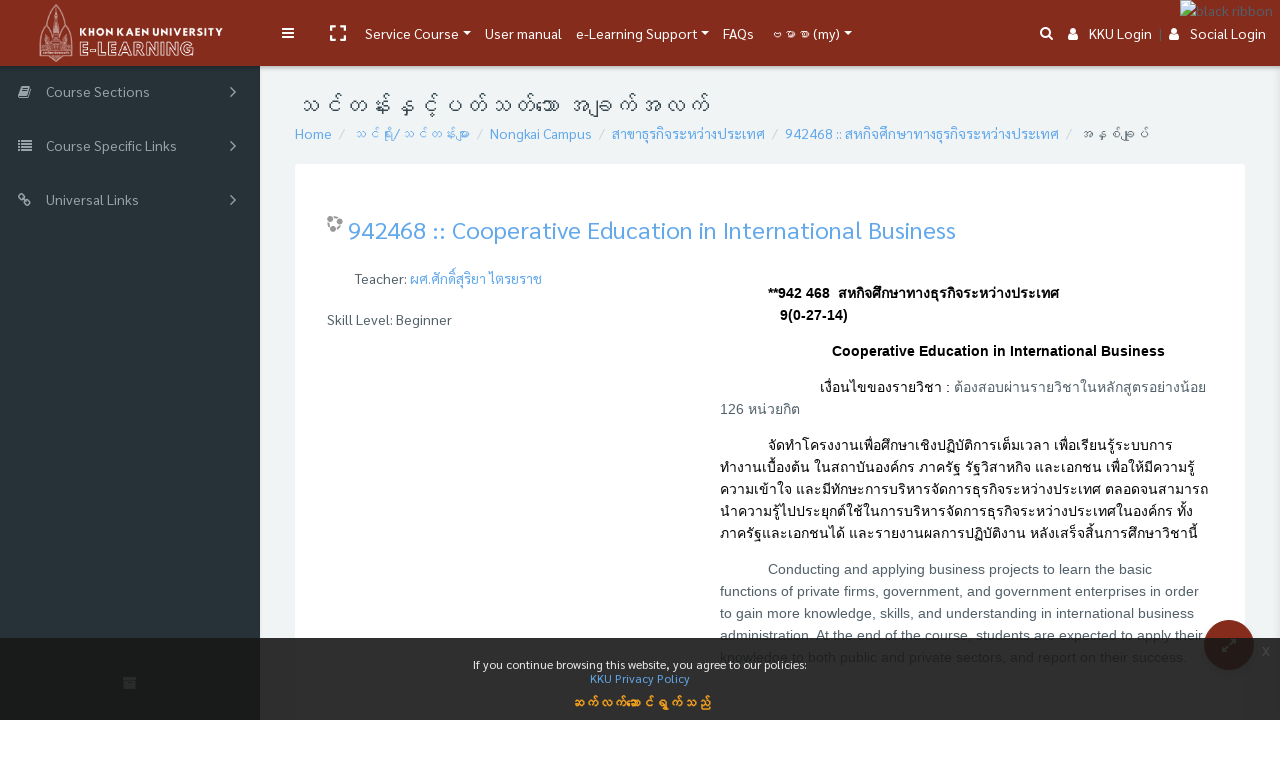

--- FILE ---
content_type: text/html; charset=utf-8
request_url: https://e-learning.kku.ac.th/course/info.php?id=4026&lang=my
body_size: 22576
content:
<!DOCTYPE html>

<html  dir="ltr" lang="my" xml:lang="my">
<head>
    <title>942468 :: Cooperative Education in International Business အတွက် အနှစ်ချုပ်</title>
    <link rel="shortcut icon" href="//e-learning.kku.ac.th/pluginfile.php/1/theme_remui/faviconurl/1763623487/kku-logo-gray.png" />
    <meta name="apple-itunes-app" content="app-id=633359593, app-argument=https://e-learning.kku.ac.th/course/info.php?id=4026"/><link rel="manifest" href="https://e-learning.kku.ac.th/admin/tool/mobile/mobile.webmanifest.php" /><meta http-equiv="Content-Type" content="text/html; charset=utf-8" />
<meta name="keywords" content="moodle, 942468 :: Cooperative Education in International Business အတွက် အနှစ်ချုပ်" />
<link rel="stylesheet" type="text/css" href="https://e-learning.kku.ac.th/theme/yui_combo.php?rollup/3.17.2/yui-moodlesimple-min.css" /><script id="firstthemesheet" type="text/css">/** Required in order to fix style inclusion problems in IE with YUI **/</script><link rel="stylesheet" type="text/css" href="https://e-learning.kku.ac.th/theme/styles.php/remui/1763623487_1689740920/all" />
<script>
//<![CDATA[
var M = {}; M.yui = {};
M.pageloadstarttime = new Date();
M.cfg = {"wwwroot":"https:\/\/e-learning.kku.ac.th","sesskey":"ATHg3WW4KU","sessiontimeout":"28800","sessiontimeoutwarning":1200,"themerev":"1763623487","slasharguments":1,"theme":"remui","iconsystemmodule":"core\/icon_system_fontawesome","jsrev":"1763623488","admin":"admin","svgicons":true,"usertimezone":"Asia\/Bangkok","contextid":352391,"langrev":1768597746,"templaterev":"1763623488"};var yui1ConfigFn = function(me) {if(/-skin|reset|fonts|grids|base/.test(me.name)){me.type='css';me.path=me.path.replace(/\.js/,'.css');me.path=me.path.replace(/\/yui2-skin/,'/assets/skins/sam/yui2-skin')}};
var yui2ConfigFn = function(me) {var parts=me.name.replace(/^moodle-/,'').split('-'),component=parts.shift(),module=parts[0],min='-min';if(/-(skin|core)$/.test(me.name)){parts.pop();me.type='css';min=''}
if(module){var filename=parts.join('-');me.path=component+'/'+module+'/'+filename+min+'.'+me.type}else{me.path=component+'/'+component+'.'+me.type}};
YUI_config = {"debug":false,"base":"https:\/\/e-learning.kku.ac.th\/lib\/yuilib\/3.17.2\/","comboBase":"https:\/\/e-learning.kku.ac.th\/theme\/yui_combo.php?","combine":true,"filter":null,"insertBefore":"firstthemesheet","groups":{"yui2":{"base":"https:\/\/e-learning.kku.ac.th\/lib\/yuilib\/2in3\/2.9.0\/build\/","comboBase":"https:\/\/e-learning.kku.ac.th\/theme\/yui_combo.php?","combine":true,"ext":false,"root":"2in3\/2.9.0\/build\/","patterns":{"yui2-":{"group":"yui2","configFn":yui1ConfigFn}}},"moodle":{"name":"moodle","base":"https:\/\/e-learning.kku.ac.th\/theme\/yui_combo.php?m\/1763623488\/","combine":true,"comboBase":"https:\/\/e-learning.kku.ac.th\/theme\/yui_combo.php?","ext":false,"root":"m\/1763623488\/","patterns":{"moodle-":{"group":"moodle","configFn":yui2ConfigFn}},"filter":null,"modules":{"moodle-core-actionmenu":{"requires":["base","event","node-event-simulate"]},"moodle-core-lockscroll":{"requires":["plugin","base-build"]},"moodle-core-tooltip":{"requires":["base","node","io-base","moodle-core-notification-dialogue","json-parse","widget-position","widget-position-align","event-outside","cache-base"]},"moodle-core-notification":{"requires":["moodle-core-notification-dialogue","moodle-core-notification-alert","moodle-core-notification-confirm","moodle-core-notification-exception","moodle-core-notification-ajaxexception"]},"moodle-core-notification-dialogue":{"requires":["base","node","panel","escape","event-key","dd-plugin","moodle-core-widget-focusafterclose","moodle-core-lockscroll"]},"moodle-core-notification-alert":{"requires":["moodle-core-notification-dialogue"]},"moodle-core-notification-confirm":{"requires":["moodle-core-notification-dialogue"]},"moodle-core-notification-exception":{"requires":["moodle-core-notification-dialogue"]},"moodle-core-notification-ajaxexception":{"requires":["moodle-core-notification-dialogue"]},"moodle-core-formchangechecker":{"requires":["base","event-focus","moodle-core-event"]},"moodle-core-handlebars":{"condition":{"trigger":"handlebars","when":"after"}},"moodle-core-blocks":{"requires":["base","node","io","dom","dd","dd-scroll","moodle-core-dragdrop","moodle-core-notification"]},"moodle-core-dragdrop":{"requires":["base","node","io","dom","dd","event-key","event-focus","moodle-core-notification"]},"moodle-core-event":{"requires":["event-custom"]},"moodle-core-popuphelp":{"requires":["moodle-core-tooltip"]},"moodle-core-chooserdialogue":{"requires":["base","panel","moodle-core-notification"]},"moodle-core-maintenancemodetimer":{"requires":["base","node"]},"moodle-core-languninstallconfirm":{"requires":["base","node","moodle-core-notification-confirm","moodle-core-notification-alert"]},"moodle-core_availability-form":{"requires":["base","node","event","event-delegate","panel","moodle-core-notification-dialogue","json"]},"moodle-backup-confirmcancel":{"requires":["node","node-event-simulate","moodle-core-notification-confirm"]},"moodle-backup-backupselectall":{"requires":["node","event","node-event-simulate","anim"]},"moodle-course-formatchooser":{"requires":["base","node","node-event-simulate"]},"moodle-course-util":{"requires":["node"],"use":["moodle-course-util-base"],"submodules":{"moodle-course-util-base":{},"moodle-course-util-section":{"requires":["node","moodle-course-util-base"]},"moodle-course-util-cm":{"requires":["node","moodle-course-util-base"]}}},"moodle-course-dragdrop":{"requires":["base","node","io","dom","dd","dd-scroll","moodle-core-dragdrop","moodle-core-notification","moodle-course-coursebase","moodle-course-util"]},"moodle-course-categoryexpander":{"requires":["node","event-key"]},"moodle-course-management":{"requires":["base","node","io-base","moodle-core-notification-exception","json-parse","dd-constrain","dd-proxy","dd-drop","dd-delegate","node-event-delegate"]},"moodle-form-passwordunmask":{"requires":[]},"moodle-form-dateselector":{"requires":["base","node","overlay","calendar"]},"moodle-form-shortforms":{"requires":["node","base","selector-css3","moodle-core-event"]},"moodle-question-preview":{"requires":["base","dom","event-delegate","event-key","core_question_engine"]},"moodle-question-chooser":{"requires":["moodle-core-chooserdialogue"]},"moodle-question-searchform":{"requires":["base","node"]},"moodle-availability_completion-form":{"requires":["base","node","event","moodle-core_availability-form"]},"moodle-availability_date-form":{"requires":["base","node","event","io","moodle-core_availability-form"]},"moodle-availability_grade-form":{"requires":["base","node","event","moodle-core_availability-form"]},"moodle-availability_group-form":{"requires":["base","node","event","moodle-core_availability-form"]},"moodle-availability_grouping-form":{"requires":["base","node","event","moodle-core_availability-form"]},"moodle-availability_profile-form":{"requires":["base","node","event","moodle-core_availability-form"]},"moodle-availability_xp-form":{"requires":["base","node","event","handlebars","moodle-core_availability-form"]},"moodle-mod_assign-history":{"requires":["node","transition"]},"moodle-mod_attendance-groupfilter":{"requires":["base","node"]},"moodle-mod_checklist-linkselect":{"requires":["node","event-valuechange"]},"moodle-mod_customcert-rearrange":{"requires":["dd-delegate","dd-drag"]},"moodle-mod_mediagallery-mediabox":{"requires":["base","node","selector-css3"]},"moodle-mod_mediagallery-base":{"requires":["base","node","selector-css3","dd-constrain","dd-proxy","dd-drop","dd-plugin","moodle-core-notification","event"]},"moodle-mod_offlinequiz-toolboxes":{"requires":["base","node","event","event-key","io","moodle-mod_offlinequiz-offlinequizbase","moodle-mod_offlinequiz-util-slot","moodle-core-notification-ajaxexception"]},"moodle-mod_offlinequiz-modform":{"requires":["base","node","event"]},"moodle-mod_offlinequiz-offlinequizbase":{"requires":["base","node"]},"moodle-mod_offlinequiz-questionchooser":{"requires":["moodle-core-chooserdialogue","moodle-mod_offlinequiz-util","querystring-parse"]},"moodle-mod_offlinequiz-autosave":{"requires":["base","node","event","event-valuechange","node-event-delegate","io-form"]},"moodle-mod_offlinequiz-util":{"requires":["node"],"use":["moodle-mod_offlinequiz-util-base"],"submodules":{"moodle-mod_offlinequiz-util-base":{},"moodle-mod_offlinequiz-util-slot":{"requires":["node","moodle-mod_offlinequiz-util-base"]},"moodle-mod_offlinequiz-util-page":{"requires":["node","moodle-mod_offlinequiz-util-base"]}}},"moodle-mod_offlinequiz-repaginate":{"requires":["base","event","node","io","moodle-core-notification-dialogue"]},"moodle-mod_offlinequiz-dragdrop":{"requires":["base","node","io","dom","dd","dd-scroll","moodle-core-dragdrop","moodle-core-notification","moodle-mod_offlinequiz-offlinequizbase","moodle-mod_offlinequiz-util-base","moodle-mod_offlinequiz-util-page","moodle-mod_offlinequiz-util-slot","moodle-course-util"]},"moodle-mod_offlinequiz-offlinequizquestionbank":{"requires":["base","event","node","io","io-form","yui-later","moodle-question-qbankmanager","moodle-question-chooser","moodle-question-searchform","moodle-core-notification"]},"moodle-mod_offlinequiz-randomquestion":{"requires":["base","event","node","io","moodle-core-notification-dialogue"]},"moodle-mod_quiz-toolboxes":{"requires":["base","node","event","event-key","io","moodle-mod_quiz-quizbase","moodle-mod_quiz-util-slot","moodle-core-notification-ajaxexception"]},"moodle-mod_quiz-modform":{"requires":["base","node","event"]},"moodle-mod_quiz-questionchooser":{"requires":["moodle-core-chooserdialogue","moodle-mod_quiz-util","querystring-parse"]},"moodle-mod_quiz-autosave":{"requires":["base","node","event","event-valuechange","node-event-delegate","io-form"]},"moodle-mod_quiz-util":{"requires":["node","moodle-core-actionmenu"],"use":["moodle-mod_quiz-util-base"],"submodules":{"moodle-mod_quiz-util-base":{},"moodle-mod_quiz-util-slot":{"requires":["node","moodle-mod_quiz-util-base"]},"moodle-mod_quiz-util-page":{"requires":["node","moodle-mod_quiz-util-base"]}}},"moodle-mod_quiz-dragdrop":{"requires":["base","node","io","dom","dd","dd-scroll","moodle-core-dragdrop","moodle-core-notification","moodle-mod_quiz-quizbase","moodle-mod_quiz-util-base","moodle-mod_quiz-util-page","moodle-mod_quiz-util-slot","moodle-course-util"]},"moodle-mod_quiz-quizbase":{"requires":["base","node"]},"moodle-mod_stampcoll-viewmode":{"requires":["base","node","event"]},"moodle-message_airnotifier-toolboxes":{"requires":["base","node","io"]},"moodle-block_xp-notification":{"requires":["base","node","handlebars","button-plugin","moodle-core-notification-dialogue"]},"moodle-block_xp-rulepicker":{"requires":["base","node","handlebars","moodle-core-notification-dialogue"]},"moodle-block_xp-filters":{"requires":["base","node","moodle-core-dragdrop","moodle-core-notification-confirm","moodle-block_xp-rulepicker"]},"moodle-filter_glossary-autolinker":{"requires":["base","node","io-base","json-parse","event-delegate","overlay","moodle-core-event","moodle-core-notification-alert","moodle-core-notification-exception","moodle-core-notification-ajaxexception"]},"moodle-filter_mathjaxloader-loader":{"requires":["moodle-core-event"]},"moodle-editor_atto-rangy":{"requires":[]},"moodle-editor_atto-editor":{"requires":["node","transition","io","overlay","escape","event","event-simulate","event-custom","node-event-html5","node-event-simulate","yui-throttle","moodle-core-notification-dialogue","moodle-core-notification-confirm","moodle-editor_atto-rangy","handlebars","timers","querystring-stringify"]},"moodle-editor_atto-plugin":{"requires":["node","base","escape","event","event-outside","handlebars","event-custom","timers","moodle-editor_atto-menu"]},"moodle-editor_atto-menu":{"requires":["moodle-core-notification-dialogue","node","event","event-custom"]},"moodle-report_eventlist-eventfilter":{"requires":["base","event","node","node-event-delegate","datatable","autocomplete","autocomplete-filters"]},"moodle-report_loglive-fetchlogs":{"requires":["base","event","node","io","node-event-delegate"]},"moodle-gradereport_grader-gradereporttable":{"requires":["base","node","event","handlebars","overlay","event-hover"]},"moodle-gradereport_history-userselector":{"requires":["escape","event-delegate","event-key","handlebars","io-base","json-parse","moodle-core-notification-dialogue"]},"moodle-tool_capability-search":{"requires":["base","node"]},"moodle-tool_lp-dragdrop-reorder":{"requires":["moodle-core-dragdrop"]},"moodle-tool_monitor-dropdown":{"requires":["base","event","node"]},"moodle-assignfeedback_editpdf-editor":{"requires":["base","event","node","io","graphics","json","event-move","event-resize","transition","querystring-stringify-simple","moodle-core-notification-dialog","moodle-core-notification-alert","moodle-core-notification-warning","moodle-core-notification-exception","moodle-core-notification-ajaxexception"]},"moodle-atto_accessibilitychecker-button":{"requires":["color-base","moodle-editor_atto-plugin"]},"moodle-atto_accessibilityhelper-button":{"requires":["moodle-editor_atto-plugin"]},"moodle-atto_align-button":{"requires":["moodle-editor_atto-plugin"]},"moodle-atto_bold-button":{"requires":["moodle-editor_atto-plugin"]},"moodle-atto_charmap-button":{"requires":["moodle-editor_atto-plugin"]},"moodle-atto_clear-button":{"requires":["moodle-editor_atto-plugin"]},"moodle-atto_collapse-button":{"requires":["moodle-editor_atto-plugin"]},"moodle-atto_emojipicker-button":{"requires":["moodle-editor_atto-plugin"]},"moodle-atto_emoticon-button":{"requires":["moodle-editor_atto-plugin"]},"moodle-atto_equation-button":{"requires":["moodle-editor_atto-plugin","moodle-core-event","io","event-valuechange","tabview","array-extras"]},"moodle-atto_h5p-button":{"requires":["moodle-editor_atto-plugin"]},"moodle-atto_html-beautify":{},"moodle-atto_html-button":{"requires":["promise","moodle-editor_atto-plugin","moodle-atto_html-beautify","moodle-atto_html-codemirror","event-valuechange"]},"moodle-atto_html-codemirror":{"requires":["moodle-atto_html-codemirror-skin"]},"moodle-atto_image-button":{"requires":["moodle-editor_atto-plugin"]},"moodle-atto_indent-button":{"requires":["moodle-editor_atto-plugin"]},"moodle-atto_italic-button":{"requires":["moodle-editor_atto-plugin"]},"moodle-atto_link-button":{"requires":["moodle-editor_atto-plugin"]},"moodle-atto_managefiles-usedfiles":{"requires":["node","escape"]},"moodle-atto_managefiles-button":{"requires":["moodle-editor_atto-plugin"]},"moodle-atto_media-button":{"requires":["moodle-editor_atto-plugin","moodle-form-shortforms"]},"moodle-atto_noautolink-button":{"requires":["moodle-editor_atto-plugin"]},"moodle-atto_orderedlist-button":{"requires":["moodle-editor_atto-plugin"]},"moodle-atto_recordrtc-button":{"requires":["moodle-editor_atto-plugin","moodle-atto_recordrtc-recording"]},"moodle-atto_recordrtc-recording":{"requires":["moodle-atto_recordrtc-button"]},"moodle-atto_rtl-button":{"requires":["moodle-editor_atto-plugin"]},"moodle-atto_strike-button":{"requires":["moodle-editor_atto-plugin"]},"moodle-atto_subscript-button":{"requires":["moodle-editor_atto-plugin"]},"moodle-atto_superscript-button":{"requires":["moodle-editor_atto-plugin"]},"moodle-atto_table-button":{"requires":["moodle-editor_atto-plugin","moodle-editor_atto-menu","event","event-valuechange"]},"moodle-atto_teamsmeeting-button":{"requires":["moodle-editor_atto-plugin"]},"moodle-atto_title-button":{"requires":["moodle-editor_atto-plugin"]},"moodle-atto_underline-button":{"requires":["moodle-editor_atto-plugin"]},"moodle-atto_undo-button":{"requires":["moodle-editor_atto-plugin"]},"moodle-atto_unorderedlist-button":{"requires":["moodle-editor_atto-plugin"]},"moodle-atto_videotime-button":{"requires":["moodle-editor_atto-plugin"]},"moodle-atto_wiris-button":{"requires":["moodle-editor_atto-plugin","get"]},"moodle-atto_wordimport-button":{"requires":["moodle-editor_atto-plugin"]},"moodle-tinymce_mathslate-editor":{"requires":["dd-drag","dd-proxy","dd-drop","event","tabview","io-base","json","moodle-tinymce_mathslate-textool","moodle-tinymce_mathslate-mathjaxeditor"]},"moodle-tinymce_mathslate-textool":{"requires":["dd-drag","dd-proxy","dd-drop","event","json"]},"moodle-tinymce_mathslate-dialogue":{"requires":["escape","moodle-local_mathslate-editor","moodle-tinymce_mathslate-editor"]},"moodle-tinymce_mathslate-mathjaxeditor":{"requires":["moodle-tinymce_mathslate-snippeteditor","dd-drop"]},"moodle-tinymce_mathslate-snippeteditor":{"requires":["json"]}}},"gallery":{"name":"gallery","base":"https:\/\/e-learning.kku.ac.th\/lib\/yuilib\/gallery\/","combine":true,"comboBase":"https:\/\/e-learning.kku.ac.th\/theme\/yui_combo.php?","ext":false,"root":"gallery\/1763623488\/","patterns":{"gallery-":{"group":"gallery"}}}},"modules":{"core_filepicker":{"name":"core_filepicker","fullpath":"https:\/\/e-learning.kku.ac.th\/lib\/javascript.php\/1763623488\/repository\/filepicker.js","requires":["base","node","node-event-simulate","json","async-queue","io-base","io-upload-iframe","io-form","yui2-treeview","panel","cookie","datatable","datatable-sort","resize-plugin","dd-plugin","escape","moodle-core_filepicker","moodle-core-notification-dialogue"]},"core_comment":{"name":"core_comment","fullpath":"https:\/\/e-learning.kku.ac.th\/lib\/javascript.php\/1763623488\/comment\/comment.js","requires":["base","io-base","node","json","yui2-animation","overlay","escape"]},"mathjax":{"name":"mathjax","fullpath":"https:\/\/cdn.jsdelivr.net\/npm\/mathjax@2\/MathJax.js?delayStartupUntil=configured"}}};
M.yui.loader = {modules: {}};

//]]>
</script>

<style>
.alert.license-notice {
    display: none !important;
}
</style>

<link rel="stylesheet" href="https://fonts.googleapis.com/css?family=Sarabun:100,100i,200,200i,300,300i,400,400i,500,500i,700,700i&subset=latin-ext,thai" integrity="sha384-M/JgVk6nGuXcHc4axtj0SHC9RKALxS86fRbWUs9y5psugoq1qoiTsLc/NdqjbHjF" crossorigin="anonymous">

<link rel="stylesheet" href="https://fonts.googleapis.com/css?family=Kanit:400,500,600,700,800,900&subset=thai" integrity="sha384-MEO8gvIuIko3CAU6W6IA3X/X+OUXIzIVwvdRpHLljKIAIV8U6VVheFKLurZYtuqt" crossorigin="anonymous">

<script src="https://code.jquery.com/jquery-3.6.3.min.js" integrity="sha384-Ft/vb48LwsAEtgltj7o+6vtS2esTU9PCpDqcXs4OCVQFZu5BqprHtUCZ4kjK+bpE" crossorigin="anonymous"></script>

<style>
.col-11.p-0 ,.wdm-sectionname{
    font-size: 20px;
font-weight: 700;
}
</style>

<style>
#page .container{
   max-width: 100% !important;  
}
</style>

<img src="https://reg.kku.ac.th/registrar/images/black_ribbons/black_ribbon_top_right.png"
     alt="black ribbon"
     style="position:fixed; top:0; right:0; z-index:9999; width:100px; height:auto; pointer-events:none;">
<meta name="robots" content="noindex" /><meta name="robots" content="noindex" /><link href='https://fonts.googleapis.com/css?family=Sarabun:300,400,500,600,700,300italic' rel='stylesheet'
        type='text/css'><!-- Global site tag (gtag.js) - Google Analytics --><script async src='https://www.googletagmanager.com/gtag/js?id=UA-30449819-3'></script>
            <script>
              window.dataLayer = window.dataLayer || [];
              function gtag(){dataLayer.push(arguments);}
              gtag('js', new Date());

              gtag('config', 'UA-30449819-3');
            </script><!-- Google Analytics -->
    <meta name="viewport" content="width=device-width, initial-scale=1.0">

<!--Start of Tawk.to Script-->
<script type="text/javascript">
var Tawk_API=Tawk_API||{};
    Tawk_API.visitor = {
        name  : 'ဧည့်သည် အသုံးပြုသူ',
        email : '',
        hash  : '31d94219e61a363960727527652962e5333fe1f0907a9fdc35befd027a6cf6e7'
    };
Tawk_LoadStart=new Date();
(function(){
    var __room = new Date().getTime();
    localRoom = localStorage.getItem('room');
    intLocalRoom = parseInt(localRoom);
    if(intLocalRoom){
	if( (__room-intLocalRoom)/1000<=1800){
	    __room=intLocalRoom;
	}		
    }
    localStorage.setItem('room',__room);
    Tawk_API.onLoad = function() {
        let iframes = document.getElementsByTagName('iframe');
        for (let frm of iframes) {
            let title = frm.attributes.title.textContent;
            if (title == 'chat widget') {                
		let b64img='[data-uri]';
                let a = document.createElement('A');
		let img = document.createElement('img');
                let frmDoc = document.getElementsByTagName('iframe')[0].contentWindow.document;
                a.setAttribute('href', 'https://meet.jit.si/KKU-eLearning-' + __room);
		a.setAttribute('id', '__vidLink');
                a.setAttribute('target', '_blank');
                a.setAttribute('class', 'theme-background-color theme-text-color');
		a.setAttribute('title','Share Screen');
                a.style = 'margin-left:120px;font-size:20px;text-decoration: none;position:absolute;right:45px;top:17px';
		img.setAttribute('src',b64img);
		a.appendChild(img);
                a.addEventListener('click', function() {
                    let prechat2Field = frmDoc.getElementById('prechat2Field');
                    let msg = 'Video Call Requested: https://meet.jit.si/KKU-eLearning-' + __room;
                    if (prechat2Field) {
                        prechat2Field.innerHTML = msg;
                        frmDoc.getElementById('formSubmit').click();
                    } else {
                        let chatTextarea = frmDoc.getElementById('chatTextarea');
                        chatTextarea.innerHTML = msg;
                        const ke = new KeyboardEvent('keydown', {
                            bubbles: true,
                            cancelable: true,
                            keyCode: 13
                    	});
                    	chatTextarea.dispatchEvent(ke);
                    }
                    Tawk_API.minimize();
        	});
		let chatPanel = frmDoc.getElementById('chatPanel');
		let tawkStatus = Tawk_API.getStatus();
		if(tawkStatus !== 'offline'){
		    frmDoc.getElementById('headerAccountStateContainer').appendChild(a);
		}
		Tawk_API.onStatusChange = function(status){
			console.log('========',status);
    		};                
    		setInterval(function(){
    		    let tawkStatus = Tawk_API.getStatus();
    		    let __vidLink=frmDoc.getElementById('__vidLink');
    		    if(tawkStatus !== 'offline'){						
	    		if(!__vidLink)frmDoc.getElementById('headerAccountStateContainer').appendChild(a);
    		    }else{
	    		if(__vidLink)a.remove();
    		    }
    		},2000);
   	    }
   	    break;
        }
    };
    var s1=document.createElement("script"),s0=document.getElementsByTagName("script")[0];
    s1.async=true;
    s1.src='https://embed.tawk.to/57dd2cbadd50b6145365fea6/default';
    s1.charset='UTF-8';
    s1.setAttribute('crossorigin','*');
    s0.parentNode.insertBefore(s1,s0);
})();
</script>
<!--End of Tawk.to Script-->

</head>
<body  id="page-course-info" class="format-topics  path-course chrome dir-ltr lang-my yui-skin-sam yui3-skin-sam e-learning-kku-ac-th pagelayout-incourse course-4026 context-352391 category-223 remui-customizer drawer-open-left mergemessagingsidebar header-site-identity-logo header-primary-layout-desktop-left header-primary-layout-mobile-top">

     <nav class="fm-navbar fixed-top navbar navbar-light navbar-expand moodle-has-zindex p-0 greedy border-bottom justify-content-between" aria-label="ဆိုက်လမ်းညွှန်">
    <div class="navbar-brand navbar-brand-center p-0 m-0 h-100">
            <a class="header-logo text-white align-items-center justify-content-center h-100 text-decoration-none" href="https://e-learning.kku.ac.th" aria-label="Brand Logo">
                <img src="//e-learning.kku.ac.th/pluginfile.php/1/theme_remui/logomini/1763623487/6126A0E4-9CF6-42E3-831E-F08A2D3F8FDE.png" class="navbar-brand-logo mini">
                <img src="//e-learning.kku.ac.th/pluginfile.php/1/theme_remui/logo/1763623487/B0BA8AC7-A497-4AE3-B66E-649E18969A2B.png" class="navbar-brand-logo">
            </a>
            <a class="header-sitename text-white align-items-center justify-content-center h-100 text-decoration-none" href="https://e-learning.kku.ac.th" aria-label="KKU e-Learning - Brand Name">
                <span class="navbar-brand-logo mini"><i class="fa fa-graduation-cap"></i></span>
                <span class="navbar-brand-logo font-weight-bold">
                    <i class="fa fa-graduation-cap"></i>&nbsp;
                    KKU e-Learning
                </span>
            </a>
    </div>
    <div class="h-100 d-flex justify-content-between courseheaderbar">
    <ul class="navbar-nav h-100 m-0 p-0" id="wdm-courseheader">
        <li class="nav-item w-100">
            <div class="nav-link d-block">
                <h5 class="title" aria-label="Course - 942468 :: Cooperative Education in International Business"><a href="https://e-learning.kku.ac.th/course/view.php?id=4026 ">942468 :: Cooperative Education in International Business</a></h5>

                <div class="d-flex align-items-center">
                    <div class="progress mr-1" style="height: 10px;width: 200px;">
                        <div class="progress-bar" tabindex="0" role="progressbar" style="width: 0%;" aria-valuenow="0" aria-valuemin="0" aria-valuemax="100"></div>
                    </div>0%
                </div>
            </div>
        </li>
    </ul>
    <ul class="nav navbar-nav h-100 justify-content-between activity-navigation col-md-4 col-lg-4 m-0 p-0" aria-label="Activity Navigation">
        <li class="nav-item border-left col-md-3 m-0 p-0" id="coursePrevious">
            <a class="nav-link w-100 h-100 d-flex align-items-center justify-content-center disabled" href="javascript:void(0)" aria-disabled='true'>
            <i class="fa fa-angle-left mr-2"></i><span class="navigation-text d-md-none d-lg-block" aria-label="Previous Activity" >Previous</span></a>
        </li>
        <li class="nav-item border-left col-md-6 m-0 p-0 focus-dropdown" id="courseActivities">
            <a class="nav-link w-100 justify-content-center dropdown-toggle" data-toggle="dropdown" href="javascript:void(0)" data-animation="scale-up" aria-expanded="false" aria-haspopup="listbox" role="button" aria-labelledby="accordionEx1" aria-label="Activity List">
            <span>Course data</span>
            </a>
            <div class="focus-dropdown-menu dropdown-menu-right" role="menu">
                <div class="accordion md-accordion" id="accordionEx1" role="tablist" aria-label="Activity List" aria-multiselectable="true">
                    <!-- Accordion card -->
                      <div class="card border-bottom">
                        <!-- Card header -->
                        <div class="card-header px-3 py-3" role="tab" id="headingSection-44911">
                          <a class="collapsed" data-toggle="collapse" data-parent="#accordionEx1" href="#collapseSection-44911"
                            aria-expanded="false" aria-controls="collapseSection-44911">
                            <h5 class="mb-0 d-flex justify-content-between">
                              General <i class="fa fa-angle-down rotate-icon"></i>
                            </h5>
                          </a>
                        </div>
                        <!-- Card body -->
                        <div id="collapseSection-44911" class="collapse show" role="tabpanel" aria-labelledby="headingSection-44911"
                          data-parent="#accordionEx1">
                          <div class="card-body m-0 p-0">
                            <div class="card border-bottom ">
                                <!-- Card header -->
                                <div class="card-header activity-item" role="tab">
                                  <a href="https://e-learning.kku.ac.th/mod/forum/view.php?id=131747" class="w-100 d-inline-flex justify-content-left align-items-center">
                                    <img src="https://e-learning.kku.ac.th/theme/image.php/remui/forum/1763623487/icon" class="iconlarge activityicon mr-2" alt="" role="presentation" aria-hidden="true">
                                    <h5 class="mb-0">
                                      กระดานข่าว
                                    </h5>
                                  </a>
                                </div>
                            </div>
                          </div>
                        </div>
                      </div>
                      <!-- Accordion card -->
                </div>
            </div>
        </li>
        <li class="nav-item border-left col-md-3 m-0 p-0" id="courseNext" aria-disabled="true">
            <a class="nav-link w-100 h-100 d-flex align-items-center justify-content-center disabled"
            href="javascript:void(0)"
            aria-label="Next Activity" role="button"
            ><span class="navigation-text d-md-none d-lg-block" >Next</span><i class="fa fa-angle-right ml-2"></i></a>
        </li>
    </ul>
    </div>
</nav>  
 
    <nav class="fixed-top navbar navbar-light nav-inverse  navbar-expand moodle-has-zindex p-0 greedy" aria-label="ဆိုက်လမ်းညွှန်">
        <div class="navbar-brand navbar-brand-center p-0 m-0 h-100">
                <a class="header-logo text-white align-items-center justify-content-center h-100 text-decoration-none" href="https://e-learning.kku.ac.th" aria-label="Brand Logo">
                    <img src="//e-learning.kku.ac.th/pluginfile.php/1/theme_remui/logomini/1763623487/6126A0E4-9CF6-42E3-831E-F08A2D3F8FDE.png" class="navbar-brand-logo mini">
                    <img src="//e-learning.kku.ac.th/pluginfile.php/1/theme_remui/logo/1763623487/B0BA8AC7-A497-4AE3-B66E-649E18969A2B.png" class="navbar-brand-logo">
                </a>
                <a class="header-sitename text-white align-items-center justify-content-center h-100 text-decoration-none" href="https://e-learning.kku.ac.th" aria-label="KKU e-Learning - Brand Name">
                    <span class="navbar-brand-logo mini"><i class="fa fa-graduation-cap"></i></span>
                    <span class="navbar-brand-logo font-weight-bold">
                        <i class="fa fa-graduation-cap"></i>&nbsp;
                        KKU e-Learning
                    </span>
                </a>
        </div>
        <div class="navbar-options d-flex h-100">
            <div data-region="drawer-toggle" class="d-inline-block m-0 h-100">
                <button aria-expanded="true"
                aria-controls="nav-drawer" type="button" class="btn nav-link float-sm-left  bg-transparent h-100"
                data-action="toggle-drawer" data-side="left" data-preference="drawer-open-nav">
                    <i class="icon fa fa-bars fa-fw " aria-hidden="true"  ></i><span class="sr-only">ဘေးဖက် panel/ ဘေးဘောင်များ</span>
                </button>
            </div>
            <div class="nav-item" id="toggleFullscreen" title="Toggle fullscreen">
                <a class="nav-link icon m-0 px-3 h-auto" data-toggle="fullscreen" href="#" role="button" aria-label="Toggle fullscreen" >
                    <svg aria-hidden="true" focusable="false" data-prefix="fas" data-icon="expand" role="img" xmlns="http://www.w3.org/2000/svg" viewBox="0 0 448 512" class="svg-inline--fa fa-expand fa-w-14 fa-3x"><path fill="currentColor" d="M0 180V56c0-13.3 10.7-24 24-24h124c6.6 0 12 5.4 12 12v40c0 6.6-5.4 12-12 12H64v84c0 6.6-5.4 12-12 12H12c-6.6 0-12-5.4-12-12zM288 44v40c0 6.6 5.4 12 12 12h84v84c0 6.6 5.4 12 12 12h40c6.6 0 12-5.4 12-12V56c0-13.3-10.7-24-24-24H300c-6.6 0-12 5.4-12 12zm148 276h-40c-6.6 0-12 5.4-12 12v84h-84c-6.6 0-12 5.4-12 12v40c0 6.6 5.4 12 12 12h124c13.3 0 24-10.7 24-24V332c0-6.6-5.4-12-12-12zM160 468v-40c0-6.6-5.4-12-12-12H64v-84c0-6.6-5.4-12-12-12H12c-6.6 0-12 5.4-12 12v124c0 13.3 10.7 24 24 24h124c6.6 0 12-5.4 12-12z" class=""></path></svg>
                    <svg aria-hidden="true" focusable="false" data-prefix="fas" data-icon="compress" role="img" xmlns="http://www.w3.org/2000/svg" viewBox="0 0 448 512" class="svg-inline--fa fa-compress fa-w-14 fa-3x"><path fill="currentColor" d="M436 192H312c-13.3 0-24-10.7-24-24V44c0-6.6 5.4-12 12-12h40c6.6 0 12 5.4 12 12v84h84c6.6 0 12 5.4 12 12v40c0 6.6-5.4 12-12 12zm-276-24V44c0-6.6-5.4-12-12-12h-40c-6.6 0-12 5.4-12 12v84H12c-6.6 0-12 5.4-12 12v40c0 6.6 5.4 12 12 12h124c13.3 0 24-10.7 24-24zm0 300V344c0-13.3-10.7-24-24-24H12c-6.6 0-12 5.4-12 12v40c0 6.6 5.4 12 12 12h84v84c0 6.6 5.4 12 12 12h40c6.6 0 12-5.4 12-12zm192 0v-84h84c6.6 0 12-5.4 12-12v-40c0-6.6-5.4-12-12-12H312c-13.3 0-24 10.7-24 24v124c0 6.6 5.4 12 12 12h40c6.6 0 12-5.4 12-12z" class=""></path></svg>
                </a>
            </div>
    
    
            <ul class="navbar-nav h-100 wdm-custom-menus links">
                <!-- custom_menu -->
                <li class="dropdown nav-item">
    <a class="dropdown-toggle nav-link" id="drop-down-696b944db4a14696b944d829d35" data-toggle="dropdown" aria-haspopup="true" aria-expanded="false" href="#"  aria-controls="drop-down-menu-696b944db4a14696b944d829d35">
        Service Course
    </a>
    <div class="dropdown-menu" role="menu" id="drop-down-menu-696b944db4a14696b944d829d35" aria-labelledby="drop-down-696b944db4a14696b944d829d35">
                <a class="dropdown-item" role="menuitem" href="https://e-learning.kku.ac.th/course/index.php" >Search for Courses</a>
                <a class="dropdown-item" role="menuitem" href="https://e-learning.kku.ac.th/course/request.php" >Course Request</a>
    </div>
</li><li class="nav-item">
    <a class="nav-item nav-link" href="https://ltic.gitbook.io/kku-e-learning-manual" >User manual</a>
</li><li class="dropdown nav-item">
    <a class="dropdown-toggle nav-link" id="drop-down-696b944db4b39696b944d829d36" data-toggle="dropdown" aria-haspopup="true" aria-expanded="false" href="#"  aria-controls="drop-down-menu-696b944db4b39696b944d829d36">
        e-Learning Support
    </a>
    <div class="dropdown-menu" role="menu" id="drop-down-menu-696b944db4b39696b944d829d36" aria-labelledby="drop-down-696b944db4b39696b944d829d36">
                <a class="dropdown-item" role="menuitem" href="https://ltic.kku.support/index.php"target="_blank" >Chat with admin</a>
                <a class="dropdown-item" role="menuitem" href="https://www.kku.ac.th/privacy-policy-th.html"target="_blank" >Site and Privacy Policy</a>
    </div>
</li><li class="nav-item">
    <a class="nav-item nav-link" href="https://ltic.kku.support/kb/faq.php?cid=1%22target%3D%22_blank" >FAQs</a>
</li><li class="dropdown nav-item">
    <a class="dropdown-toggle nav-link" id="drop-down-696b944db4e0a696b944d829d37" data-toggle="dropdown" aria-haspopup="true" aria-expanded="false" href="#" title="ဘာသာစကား" aria-controls="drop-down-menu-696b944db4e0a696b944d829d37">
        ဗမာစာ ‎(my)‎
    </a>
    <div class="dropdown-menu" role="menu" id="drop-down-menu-696b944db4e0a696b944d829d37" aria-labelledby="drop-down-696b944db4e0a696b944d829d37">
                <a class="dropdown-item" role="menuitem" href="https://e-learning.kku.ac.th/course/info.php?id=4026&amp;lang=id" title="Bahasa Indonesia ‎(id)‎">Bahasa Indonesia ‎(id)‎</a>
                <a class="dropdown-item" role="menuitem" href="https://e-learning.kku.ac.th/course/info.php?id=4026&amp;lang=en" title="English ‎(en)‎">English ‎(en)‎</a>
                <a class="dropdown-item" role="menuitem" href="https://e-learning.kku.ac.th/course/info.php?id=4026&amp;lang=es" title="Español - Internacional ‎(es)‎">Español - Internacional ‎(es)‎</a>
                <a class="dropdown-item" role="menuitem" href="https://e-learning.kku.ac.th/course/info.php?id=4026&amp;lang=fr" title="Français ‎(fr)‎">Français ‎(fr)‎</a>
                <a class="dropdown-item" role="menuitem" href="https://e-learning.kku.ac.th/course/info.php?id=4026&amp;lang=th" title="Thai ‎(th)‎">Thai ‎(th)‎</a>
                <a class="dropdown-item" role="menuitem" href="https://e-learning.kku.ac.th/course/info.php?id=4026&amp;lang=vi" title="Vietnamese ‎(vi)‎">Vietnamese ‎(vi)‎</a>
                <a class="dropdown-item" role="menuitem" href="https://e-learning.kku.ac.th/course/info.php?id=4026&amp;lang=lo" title="ລາວ ‎(lo)‎">ລາວ ‎(lo)‎</a>
                <a class="dropdown-item" role="menuitem" href="https://e-learning.kku.ac.th/course/info.php?id=4026&amp;lang=my" title="ဗမာစာ ‎(my)‎">ဗမာစာ ‎(my)‎</a>
                <a class="dropdown-item" role="menuitem" href="https://e-learning.kku.ac.th/course/info.php?id=4026&amp;lang=ko" title="한국어 ‎(ko)‎">한국어 ‎(ko)‎</a>
                <a class="dropdown-item" role="menuitem" href="https://e-learning.kku.ac.th/course/info.php?id=4026&amp;lang=ja" title="日本語 ‎(ja)‎">日本語 ‎(ja)‎</a>
                <a class="dropdown-item" role="menuitem" href="https://e-learning.kku.ac.th/course/info.php?id=4026&amp;lang=zh_cn" title="简体中文 ‎(zh_cn)‎">简体中文 ‎(zh_cn)‎</a>
    </div>
</li>
                <!-- page_heading_menu -->
                
            </ul>
    
            <!-- collapsible menu -->
            <button class="menu-toggle"><span><i class="fa fa-ellipsis-h" aria-hidden="true"></i></span></button>
            <ul class='hidden-links hidden'></ul>
    
            <!-- login menu toggler on mobile -->
            <button type="button" class="navbar-toggler">
                <i class="icon fa fa-ellipsis-v" aria-hidden="true"></i>
            </button>
    
            <ul class="nav navbar-nav ml-auto mr-2 h-100 right-menu justify-content-end">
                <div class="nav-item">
    <div id="searchinput-navbar-696b944db4f93696b944d829d38" class="simplesearchform">
        <div class="collapse" id="searchform-navbar">
            <form autocomplete="off" action="https://e-learning.kku.ac.th/search/index.php" method="get" accept-charset="utf-8" class="mform form-inline searchform-navbar">
                    <input type="hidden" name="context" value="352391">
                <div class="input-group">
                    <label for="searchinput-696b944db4f93696b944d829d38">
                        <span class="sr-only">ရှာဖွေမည်</span>
                    </label>
                        <input type="text"
                        id="searchinput-696b944db4f93696b944d829d38"
                        class="form-control withclear"
                        placeholder="ရှာဖွေမည်"
                        aria-label="ရှာဖွေမည်"
                        name="q"
                        data-region="input"
                        autocomplete="off"
                        >
                        <a class="btn btn-close"
                            data-action="closesearch"
                            data-toggle="collapse"
                            href="#searchform-navbar"
                            role="button"
                        >
                            <i class="icon fa fa-times fa-fw " aria-hidden="true"  ></i>
                            <span class="sr-only">ပိတ်ရန်</span>
                        </a>
                    <div class="input-group-append">
                        <button type="submit" class="btn btn-submit" data-action="submit">
                            <i class="icon fa fa-search fa-fw " aria-hidden="true"  ></i>
                            <span class="sr-only">ရှာဖွေမည်</span>
                        </button>
                    </div>
                </div>
            </form>
        </div>
        <a
            class="btn btn-open nav-link"
            data-toggle="collapse"
            data-action="opensearch"
            href="#searchform-navbar"
            role="button"
            aria-expanded="false"
            aria-controls="searchform-navbar"
        >
            <i class="icon fa fa-search fa-fw " aria-hidden="true"></i>
            <span class="sr-only">ရှာဖွေမှု စာသားရွေးချယ်ပါ</span>
        </a>
    </div>
</div>
                
                <!-- send feedback menu for admin -->
    
                <!-- navbar_plugin_output : 'message', 'notifications' and 'chat sidebar' toggles -->
                <li class="nav-item">
                
                </li>
                
                <!-- user_menu -->
                <li class="nav-item d-flex align-items-center">
                    <div class="usermenu nav-item dropdown user-menu login-menu"><a href="https://e-learning.kku.ac.th/login/index.php?saml=on" class="nav-link"  data-animation="scale-up"><i class="icon fa fa-user"></i>KKU Login</a>    |   <a href="https://e-learning.kku.ac.th/login/index.php?saml=off" class="nav-link"  data-animation="scale-up"><i class="icon fa fa-user"></i>Social Login</a></div>
                </li>
            </ul>
            <!-- search_box -->
        <div>
    </nav>
    
    <div id="nav-drawer" data-region="drawer" class="d-print-none moodle-has-zindex " aria-hidden="false" tabindex="-1">
        <div id="nav-drawer-container">
    
                <nav class="list-group" aria-label="942468 :: สหกิจศึกษาทางธุรกิจระหว่างประเทศ     ">
                            </nav>
                            <nav class="list-group border-top" aria-label="ဆိုဒ်">
                        <a class="list-group-item list-group-item-action " href="https://e-learning.kku.ac.th/course/view.php?id=4026" data-key="coursesections" data-isexpandable="1" data-indent="" data-showdivider="" data-type="1" data-nodetype="0" data-collapse="0" data-forceopen="0" data-isactive="0" data-hidden="0" title="Course Sections" data-preceedwithhr="0"  aria-label="Course Sections">
                            <div class="ml-">
                                <div class="media">
                                    <span class="media-left">
                                        <i class="icon fa fa-book fa-fw " aria-hidden="true"  ></i>
                                    </span>
                                    
                                        <div class="media-body justify-content-between align-items-center">
                                            Course Sections
                                            <span>
                                                <i class="fa fa-angle-right align-items-center justify-content-center toggle-menu show " data-key="coursesections" tabindex="0" aria-label="Accordion Control for My Courses" aria-controls="coursesectionssubmenu" aria-expanded="false" role="button"></i>
                                            </span>
                                        </div>
                                </div>
                            </div>
                        </a>
                            <div id="coursesectionssubmenu" class="mycoursesubmenu coursesections" data-parent-key="coursesections" role="menu" aria-label="My courses list">
                            </div>
                        <a class="list-group-item list-group-item-action " href="" data-key="coursespecificlinks" data-isexpandable="1" data-indent="" data-showdivider="" data-type="1" data-nodetype="0" data-collapse="0" data-forceopen="0" data-isactive="0" data-hidden="0" title="Course Specific Links" data-preceedwithhr="0"  aria-label="Course Specific Links">
                            <div class="ml-">
                                <div class="media">
                                    <span class="media-left">
                                        <i class="icon fa fa-list fa-fw " aria-hidden="true"  ></i>
                                    </span>
                                    
                                        <div class="media-body justify-content-between align-items-center">
                                            Course Specific Links
                                            <span>
                                                <i class="fa fa-angle-right align-items-center justify-content-center toggle-menu show " data-key="coursespecificlinks" tabindex="0" aria-label="Accordion Control for My Courses" aria-controls="coursespecificlinkssubmenu" aria-expanded="false" role="button"></i>
                                            </span>
                                        </div>
                                </div>
                            </div>
                        </a>
                            <div id="coursespecificlinkssubmenu" class="mycoursesubmenu coursespecificlinks" data-parent-key="coursespecificlinks" role="menu" aria-label="My courses list">
                            </div>
                        <a class="list-group-item list-group-item-action " href="" data-key="universallinks" data-isexpandable="1" data-indent="" data-showdivider="" data-type="1" data-nodetype="0" data-collapse="0" data-forceopen="0" data-isactive="0" data-hidden="0" title="Universal Links" data-preceedwithhr="0"  aria-label="Universal Links">
                            <div class="ml-">
                                <div class="media">
                                    <span class="media-left">
                                        <i class="icon fa fa-link fa-fw " aria-hidden="true"  ></i>
                                    </span>
                                    
                                        <div class="media-body justify-content-between align-items-center">
                                            Universal Links
                                            <span>
                                                <i class="fa fa-angle-right align-items-center justify-content-center toggle-menu show " data-key="universallinks" tabindex="0" aria-label="Accordion Control for My Courses" aria-controls="universallinkssubmenu" aria-expanded="false" role="button"></i>
                                            </span>
                                        </div>
                                </div>
                            </div>
                        </a>
                            <div id="universallinkssubmenu" class="mycoursesubmenu universallinks" data-parent-key="universallinks" role="menu" aria-label="My courses list">
                                 <a class="list-group-item list-group-item-action  " href="https://e-learning.kku.ac.th/course/view.php?id=4026" data-key="coursehome" data-isexpandable="0" data-indent="1" data-showdivider="0" data-type="60" data-nodetype="0" data-collapse="0" data-forceopen="0" data-isactive="0" data-hidden="1" title="942468 :: สหกิจศึกษาทางธุรกิจระหว่างประเทศ     " data-preceedwithhr="0" data-parent-key="universallinks" role="menuitem" tabindex="-1">
                                    <div class="ml-1">
                                        <div class="media">
                                            <span class="media-left">
                                                <i class="icon fa fa-graduation-cap fa-fw " aria-hidden="true"  ></i>
                                            </span>
                
                                            <span class="media-body">942468 :: สหกิจศึกษาทางธุรกิจระหว่างประเทศ     </span>
                                        </div>
                                    </div>
                                </a>
                                 <a class="list-group-item list-group-item-action  " href="https://e-learning.kku.ac.th/" data-key="home" data-isexpandable="0" data-indent="1" data-showdivider="1" data-type="1" data-nodetype="1" data-collapse="0" data-forceopen="1" data-isactive="0" data-hidden="1" title="Home" data-preceedwithhr="0" data-parent-key="universallinks" role="menuitem" tabindex="-1">
                                    <div class="ml-1">
                                        <div class="media">
                                            <span class="media-left">
                                                <i class="icon fa fa-home fa-fw " aria-hidden="true"  ></i>
                                            </span>
                
                                            <span class="media-body">Home</span>
                                        </div>
                                    </div>
                                </a>
                                 <a class="list-group-item list-group-item-action  " href="https://e-learning.kku.ac.th/calendar/view.php?view=month&amp;course=4026" data-key="calendar" data-isexpandable="0" data-indent="1" data-showdivider="0" data-type="60" data-nodetype="0" data-collapse="0" data-forceopen="0" data-isactive="0" data-hidden="1" title="Calendar" data-preceedwithhr="0" data-parent-key="universallinks" role="menuitem" tabindex="-1">
                                    <div class="ml-1">
                                        <div class="media">
                                            <span class="media-left">
                                                <i class="icon fa fa-calendar fa-fw " aria-hidden="true"  ></i>
                                            </span>
                
                                            <span class="media-body">Calendar</span>
                                        </div>
                                    </div>
                                </a>
                            </div>
                </nav>
        </div>
        <div class="site-menubar-footer d-flex align-items-center" aria-label="Navigation Footer Menu" role="group">
                <a href="https://e-learning.kku.ac.th/course/index.php" class="w-100 align-items-center d-flex justify-content-center" data-placement="top" data-toggle="tooltip" aria-label="Course Archive Page" title="Course Archive Page" role="button">
                    <span class="fa fa-archive" aria-hidden="true"></span>
                </a>
        </div>
    </div>

<div id="page-wrapper">
    <div>
    <a class="sr-only sr-only-focusable" href="#maincontent">ပင်မစာမျက်နှာထိ ကျော်မည်</a>
</div><script src="https://e-learning.kku.ac.th/lib/javascript.php/1763623488/lib/babel-polyfill/polyfill.min.js"></script>
<script src="https://e-learning.kku.ac.th/lib/javascript.php/1763623488/lib/polyfills/polyfill.js"></script>
<script src="https://e-learning.kku.ac.th/theme/yui_combo.php?rollup/3.17.2/yui-moodlesimple-min.js"></script><script src="https://e-learning.kku.ac.th/lib/javascript.php/1763623488/lib/javascript-static.js"></script>
<script>
//<![CDATA[
document.body.className += ' jsenabled';
//]]>
</script>


    <div id="page">
        <div class="edwiser-notice position-fixed mt-10" style="display: none; z-index: 1500;left: 50%;transform: translateX(-50%);" role="alert">
        </div>
        
            <div class="container">
            <header id="page-header" class="row"><div class="col-12"><div class="card"><div class="card-body d-flex justify-content-between flex-wrap"><div class='mr-2'><h3 class="page-title mb-0">သင်တန်းနှင့်ပတ်သတ်သော အချက်အလက်</h3><nav aria-label="ကူးလူးမှုဘား">
    <ol class="breadcrumb">
                <li class="breadcrumb-item">
                    <a href="https://e-learning.kku.ac.th/"  >Home</a>
                </li>
        
                <li class="breadcrumb-item">
                    <a href="https://e-learning.kku.ac.th/course/index.php"  >သင်ရိုး/သင်တန်းများ</a>
                </li>
        
                <li class="breadcrumb-item">
                    <a href="https://e-learning.kku.ac.th/course/index.php?categoryid=66"  >Nongkai Campus</a>
                </li>
        
                <li class="breadcrumb-item">
                    <a href="https://e-learning.kku.ac.th/course/index.php?categoryid=223"  >สาขาธุรกิจระหว่างประเทศ</a>
                </li>
        
                <li class="breadcrumb-item">
                    <a href="https://e-learning.kku.ac.th/course/view.php?id=4026"  title="942468 :: Cooperative Education in International Business">942468 :: สหกิจศึกษาทางธุรกิจระหว่างประเทศ     </a>
                </li>
        
                <li class="breadcrumb-item">အနှစ်ချုပ်</li>
        </ol>
</nav></div><div class="page-header-actionss position-relative d-flex ml-1"><div class="header-actions-container flex-shrink-0" data-region="header-actions-container"></div></div></div></div></div></header>
        <div id="page-content" class="row pb-4 ">
            <div id="region-main-box" class="col-12">
                <section data-region="blocks-column" class="d-print-none page-aside" aria-label="အကွက်များ">
                </section>

<section id="region-main"  aria-label="အကြောင်းအရာ">

    
    <div class="card card-body ">
        <span class="notifications" id="user-notifications"></span>
        <div role="main"><span id="maincontent"></span><div class="box py-3 generalbox info"><div class="coursebox clearfix" data-courseid="4026" data-type="1"><div class="info"><h3 class="coursename"><a class="aalink" href="https://e-learning.kku.ac.th/course/view.php?id=4026">942468 :: Cooperative Education in International Business</a></h3><div class="moreinfo"></div></div><div class="content"><div class="summary"><div class="no-overflow"><p></p><p style="text-indent:36.0pt"><b><span style="font-family:&quot;BrowalliaUPC&quot;,sans-serif"></span></b></p><p style="text-indent:36.0pt"><b><span style="font-family:&quot;BrowalliaUPC&quot;,sans-serif;
color:black">**942 468<span lang="TH">&nbsp;
สหกิจศึกษาทางธุรกิจระหว่างประเทศ&nbsp;&nbsp;&nbsp;&nbsp;&nbsp;&nbsp;&nbsp;&nbsp;&nbsp;&nbsp;&nbsp;&nbsp;&nbsp;&nbsp;&nbsp;&nbsp;&nbsp;&nbsp;&nbsp;&nbsp;&nbsp;&nbsp;&nbsp;&nbsp;&nbsp;&nbsp;&nbsp;&nbsp;&nbsp;&nbsp;&nbsp;&nbsp;&nbsp;&nbsp;&nbsp; &nbsp;&nbsp;&nbsp;&nbsp;&nbsp;&nbsp;&nbsp;&nbsp;&nbsp;&nbsp;&nbsp;&nbsp;&nbsp;&nbsp; </span>9(0-27-14)</span></b></p>

<p style="text-indent:36.0pt"><b><span style="font-family:&quot;BrowalliaUPC&quot;,sans-serif;
color:black">&nbsp;&nbsp;&nbsp;&nbsp;&nbsp;&nbsp;&nbsp;&nbsp;&nbsp;&nbsp;&nbsp;&nbsp;&nbsp;&nbsp;&nbsp; Cooperative
Education in International Business</span></b></p>

<p style="text-indent:36.0pt"><span style="font-family:&quot;BrowalliaUPC&quot;,sans-serif;
color:black">&nbsp;&nbsp;&nbsp;&nbsp;&nbsp;&nbsp;&nbsp;&nbsp;&nbsp;&nbsp;&nbsp;&nbsp; <span lang="TH">เงื่อนไขของรายวิชา
</span>:</span><span style="font-family:&quot;BrowalliaUPC&quot;,sans-serif"> <span lang="TH">ต้องสอบผ่านรายวิชาในหลักสูตรอย่างน้อย </span>126 <span lang="TH">หน่วยกิต</span></span></p>

<p style="text-indent:36.0pt"><span lang="TH" style="font-family:
&quot;BrowalliaUPC&quot;,sans-serif;color:black">จัดทำโครงงานเพื่อศึกษาเชิงปฏิบัติการเต็มเวลา
เพื่อเรียนรู้ระบบการทำงานเบื้องต้น ในสถาบันองค์กร ภาครัฐ รัฐวิสาหกิจ และเอกชน
เพื่อให้มีความรู้ ความเข้าใจ และมีทักษะการบริหารจัดการธุรกิจระหว่างประเทศ
ตลอดจนสามารถนำความรู้ไปประยุกต์ใช้ในการบริหารจัดการธุรกิจระหว่างประเทศในองค์กร
ทั้งภาครัฐและเอกชนได้ และรายงานผลการปฏิบัติงาน หลังเสร็จสิ้นการศึกษาวิชานี้<b></b></span></p>

<p style="text-indent:36.0pt"><span style="font-family:&quot;BrowalliaUPC&quot;,sans-serif">Conducting
and applying business projects to learn the basic functions of private firms,
government, and government enterprises in order to gain more knowledge, skills,
and understanding in international business administration. At the end of the
course, students are expected to apply their knowledge to both public and
private sectors, and report on their success.</span></p><br><p></p></div></div><ul class="teachers"><li>Teacher: <a href="https://e-learning.kku.ac.th/user/view.php?id=11373&amp;course=1">ผศ.ศักดิ์สุริยา ไตรยราช</a></li></ul><div class="customfields-container"><div class="customfield customfield_select customfield_edwskilllevel">
        <span class="customfieldname">Skill Level</span><span class="customfieldseparator">: </span><span class="customfieldvalue">Beginner</span>
    </div></div></div></div></div><br /></div>
        
        
    </div>
</section>

            </div>
        </div>
    </div>
    
    </div>
    <footer id="page-footer" class="py-3">
        <div class="floating-buttons page-settings" data-html2canvas-ignore>
            <button id="gotop" type="button" class=" btn btn-floating btn-primary  d-none align-items-center justify-content-center" data-toggle="tooltip" data-original-title="Go Top" data-placement="left" data-trigger="hover" aria-label="Go To Top" role="button">
                <i class="fa fa-chevron-up" aria-hidden="true"></i>
            </button>
            
    
                <button id="focusmodebutton" type="button" class="btn btn-primary btn-floating align-items-center justify-content-center d-flex" data-toggle="tooltip" data-original-title="Focus Mode" data-placement="left" data-trigger="hover" aria-label="Toggle Focus Mode" role="Button" aria-pressed="false" >
                    <i class="fa fa-expand" aria-hidden="true"></i>
                </button>
        </div>
        <div class="container-fluid">
            <div class="container">
                <div class="row m-0 p-0">
                    <div class="col-12 col-sm-6 col-lg-3 text-xs-center">
                        <div class="p-2">
                            <h4 class="card-title mt-1 text-white font-weight-normal font-size-18"></h4>
                            <div class="card-text text-white"><div class="text_to_html"></div></div>
                        </div>
                    </div>
                    <div class="col-12 col-sm-6 col-lg-3 text-xs-center">
                        <div class="p-2">
                            <h4 class="card-title mt-1 text-white font-weight-normal font-size-18"></h4>
                            <div class="card-text text-white"><div class="text_to_html"></div></div>
                        </div>
                    </div>
                    <div class="col-12 col-sm-6 col-lg-3 text-xs-center">
                        <div class="p-2">
                            <h4 class="card-title mt-1 text-white font-weight-normal font-size-18"></h4>
                            <div class="card-text text-white"><div class="text_to_html"></div></div>
                        </div>
                    </div>
    
                    <div class="col-12 col-sm-6 col-lg-3 text-xs-center">
                        <div class="py-2 px-1">
                            <h4 class="card-title mt-1 text-white font-weight-normal font-size-18">Follow Us</h4>
                            <p class="card-text">
                                    <a href="https://www.facebook.com/kkuthailand/" class="btn btn-icon btn-round social-facebook m-1"><i class="icon fa fa-facebook" aria-hidden="true"></i></a>
                                    <a href="https://twitter.com/kkunews" class="btn btn-icon btn-round social-twitter m-1"><i class="icon fa fa-twitter" aria-hidden="true"></i></a>
                                    <a href="https://currents.google.com" class="btn btn-icon btn-round social-google-plus m-1"><i class="icon fa fa-google-plus" aria-hidden="true"></i></a>
                                    <a href=" https://instagram.com/khonkaenuniversity" class="btn btn-icon btn-round social-instagram m-1"><i class="icon fa fa-instagram" aria-hidden="true"></i></a>
                                    <a href="https://www.youtube.com/kkuchannel" class="btn btn-icon btn-round social-youtube m-1"><i class="icon fa fa-youtube" aria-hidden="true"></i></a>
                            </p>
                        </div>
                    </div>
                </div>
            </div>
    
            <div class="footer-bottom row mx-3 px-0 py-2">
                <div class="site-footer-legal pt-2 col-md-6">
                    <nav class="nav navbar-nav d-none" aria-label="စိတ်ကြိုက်ပြင်ဆင်နိုင်သော မီနူး(menu)">
                            <ul class="list-unstyled pt-3">
                                                <li>Service Course</li>
                                            <li>
                                                <ul class="list-unstyled ml-3">
                                                                    <li><a href="https://e-learning.kku.ac.th/course/index.php" title="">Search for Courses</a></li>
                                                                    <li><a href="https://e-learning.kku.ac.th/course/request.php" title="">Course Request</a></li>
                                                </ul>
                                            </li>
                                                <li><a href="https://ltic.gitbook.io/kku-e-learning-manual" title="">User manual</a></li>
                                                <li>e-Learning Support</li>
                                            <li>
                                                <ul class="list-unstyled ml-3">
                                                                    <li><a href="https://ltic.kku.support/index.php"target="_blank" title="">Chat with admin</a></li>
                                                                    <li><a href="https://www.kku.ac.th/privacy-policy-th.html"target="_blank" title="">Site and Privacy Policy</a></li>
                                                </ul>
                                            </li>
                                                <li><a href="https://ltic.kku.support/kb/faq.php?cid=1%22target%3D%22_blank" title="">FAQs</a></li>
                                                <li><a href="#" title="ဘာသာစကား">ဗမာစာ ‎(my)‎</a></li>
                                            <li>
                                                <ul class="list-unstyled ml-3">
                                                                    <li><a href="https://e-learning.kku.ac.th/course/info.php?id=4026&amp;lang=id" title="Bahasa Indonesia ‎(id)‎">Bahasa Indonesia ‎(id)‎</a></li>
                                                                    <li><a href="https://e-learning.kku.ac.th/course/info.php?id=4026&amp;lang=en" title="English ‎(en)‎">English ‎(en)‎</a></li>
                                                                    <li><a href="https://e-learning.kku.ac.th/course/info.php?id=4026&amp;lang=es" title="Español - Internacional ‎(es)‎">Español - Internacional ‎(es)‎</a></li>
                                                                    <li><a href="https://e-learning.kku.ac.th/course/info.php?id=4026&amp;lang=fr" title="Français ‎(fr)‎">Français ‎(fr)‎</a></li>
                                                                    <li><a href="https://e-learning.kku.ac.th/course/info.php?id=4026&amp;lang=th" title="Thai ‎(th)‎">Thai ‎(th)‎</a></li>
                                                                    <li><a href="https://e-learning.kku.ac.th/course/info.php?id=4026&amp;lang=vi" title="Vietnamese ‎(vi)‎">Vietnamese ‎(vi)‎</a></li>
                                                                    <li><a href="https://e-learning.kku.ac.th/course/info.php?id=4026&amp;lang=lo" title="ລາວ ‎(lo)‎">ລາວ ‎(lo)‎</a></li>
                                                                    <li><a href="https://e-learning.kku.ac.th/course/info.php?id=4026&amp;lang=my" title="ဗမာစာ ‎(my)‎">ဗမာစာ ‎(my)‎</a></li>
                                                                    <li><a href="https://e-learning.kku.ac.th/course/info.php?id=4026&amp;lang=ko" title="한국어 ‎(ko)‎">한국어 ‎(ko)‎</a></li>
                                                                    <li><a href="https://e-learning.kku.ac.th/course/info.php?id=4026&amp;lang=ja" title="日本語 ‎(ja)‎">日本語 ‎(ja)‎</a></li>
                                                                    <li><a href="https://e-learning.kku.ac.th/course/info.php?id=4026&amp;lang=zh_cn" title="简体中文 ‎(zh_cn)‎">简体中文 ‎(zh_cn)‎</a></li>
                                                </ul>
                                            </li>
                            </ul>
                    </nav>
                    <a href=""><div class="text_to_html"></div></a>
                </div>
                <div class="site-footer-right pt-2 col-md-6 text-right">
                    <div class="logininfo">ခတ္တ အသုံးပြုူသူအဖြစ် ဝင်ထားပါသည်။ (<a href="https://e-learning.kku.ac.th/login/index.php">ဝင်ပါ/ ဝင်ရန်</a>)</div>
                    <div class="tool_usertours-resettourcontainer"></div>
                    <div class="tool_dataprivacy"><a href="https://e-learning.kku.ac.th/admin/tool/dataprivacy/summary.php">အချက်အလက်ထိန်းသိမ်းမှုအနှစ်ချုပ်</a></div><a href="https://download.moodle.org/mobile?version=2021051700.02&amp;lang=my&amp;iosappid=633359593&amp;androidappid=com.moodle.moodlemobile">mobile app ကို ရယူပါ</a><div class="policiesfooter"><a href="https://e-learning.kku.ac.th/admin/tool/policy/viewall.php?returnurl=https%3A%2F%2Fe-learning.kku.ac.th%2Fcourse%2Finfo.php%3Fid%3D4026">မူဝါဒများ</a></div>
                </div>
            </div>
            <div id="course-footer"></div>
            
<script>
// popup ประกาศข่าว
if (  $(location).attr('href')=="https://e-learning.kku.ac.th/"  ) {
$('body').append(`
<div class="popup-overlay-my" id="popupHelpDesk" style="display:none; position:fixed; top:0; left:0; width:100%; height:100%; background:rgba(0,0,0,0.5); display:flex; justify-content:center; align-items:center; z-index:1000;">
  <div class="popup-content-my" style="background:white; padding:20px; border-radius:8px; position:relative; width:80%; max-width:600px;">
    <button class="close-btn-my" style="position:absolute; top:10px; right:10px; border:none; background:none; font-size:20px; cursor:pointer;">X</button>
    <div style="position:relative; width:100%; height:0; padding-top:75%; padding-bottom:0; box-shadow:0 2px 8px 0 rgba(63,69,81,0.16); margin-top:1.6em; margin-bottom:0.9em; overflow:hidden; border-radius:8px; will-change:transform;">
      <iframe loading="lazy" style="position:absolute; width:100%; height:100%; top:0; left:0; border:none; padding:0; margin:0;" src="https://www.canva.com/design/DAGW2QdyQ84/7ymcz2Qf9TN4OUlRGnR_og/view?embed" allowfullscreen="allowfullscreen" allow="fullscreen"></iframe>
    </div>
  </div>
</div>`);

$('.close-btn-my').on('click', function() {
  $('#popupHelpDesk').hide();
});

$('#popupHelpDesk').show();
}
</script>



<script>
/*
$('#linkcourses .container .row .list-unstyled').prepend('<li><a href="https://e-learning.kku.ac.th/stdenrol/admin.php">Manage Semester</a></li>');

let form = $('form').prop('action');
*/
</script>

<script>
/*
var searchParams = new URLSearchParams(window.location.search);
var courseID = searchParams.get('id') || searchParams.get('course');
if(courseID){
    sessionStorage.setItem('courseID',courseID);
}
function cid(e) {
    let courseID = sessionStorage.getItem('courseID');
    let url = 'https://e-learning.kku.ac.th/blocks/uploadvimeo/form.php?courseid=' + courseID;
    window.open(url);
}
   $(()=>{
      var vimeoUpload = $(`<div class="dropdown-item"> <a
href="javascript:void(0)"
onClick="cid(this);"
id="action_link618be66b67be780"
class=""
role="menuitem"> <i class="icon fa fa-file-video-o fa-fw" aria-hidden="true"></i>Upload Video</a></div>`);
       $('#id_video').parent().prepend(vimeoUpload);
       $('#id_vimeo_url').parent().prepend(vimeoUpload);
   });
*/
</script>

<script>
// Default Prefix Vimeo Url (Video time pro)
if($('#id_vimeo_url').attr('value')==''){
$("#id_vimeo_url").val("https://vimeo.com/");
}
</script>


<script>
//////// AUTO VIDEO-TIME REDIRECT /////////////
let btnSwithRole = $('a[href*="switchrole.php"]').length;
let matchURL = document.location.href.match(/course\/view.php/);
if(btnSwithRole ==0 && matchURL){
     let urlRedirect = null;
     for(let li of $('li.videotime')){
        let url = $(li).find('a[href*="videotime"]').prop('href');
        let success = $(li).find('div.automatic-completion-conditions span.alert-success').length;
        if(url && success==0){
            urlRedirect = url;
            break;
        }
     }
     let noRedirect = sessionStorage.getItem('noRedirect');
     if(urlRedirect && !noRedirect){
          document.location.href=urlRedirect ;
     }
     sessionStorage.removeItem('noRedirect');
}
matchURL = document.location.href.match(/videotime\/view.php/);
if(matchURL){
   let aClose = $('a[href*="course/view.php"]').eq(0);
   aClose.click(e=>{
          sessionStorage.setItem('noRedirect','yes');
   });
}
</script>
<script>
//<![CDATA[
var require = {
    baseUrl : 'https://e-learning.kku.ac.th/lib/requirejs.php/1763623488/',
    // We only support AMD modules with an explicit define() statement.
    enforceDefine: true,
    skipDataMain: true,
    waitSeconds : 0,

    paths: {
        jquery: 'https://e-learning.kku.ac.th/lib/javascript.php/1763623488/lib/jquery/jquery-3.5.1.min',
        jqueryui: 'https://e-learning.kku.ac.th/lib/javascript.php/1763623488/lib/jquery/ui-1.12.1/jquery-ui.min',
        jqueryprivate: 'https://e-learning.kku.ac.th/lib/javascript.php/1763623488/lib/requirejs/jquery-private'
    },

    // Custom jquery config map.
    map: {
      // '*' means all modules will get 'jqueryprivate'
      // for their 'jquery' dependency.
      '*': { jquery: 'jqueryprivate' },
      // Stub module for 'process'. This is a workaround for a bug in MathJax (see MDL-60458).
      '*': { process: 'core/first' },

      // 'jquery-private' wants the real jQuery module
      // though. If this line was not here, there would
      // be an unresolvable cyclic dependency.
      jqueryprivate: { jquery: 'jquery' }
    }
};

//]]>
</script>
<script src="https://e-learning.kku.ac.th/lib/javascript.php/1763623488/lib/requirejs/require.min.js"></script>
<script>
//<![CDATA[
M.util.js_pending("core/first");
require(['core/first'], function() {
require(['core/prefetch'])
;
require(["media_videojs/loader"], function(loader) {
    loader.setUp('en');
});;

require(
[
    'jquery',
    'core_message/message_popover'
],
function(
    $,
    Popover
) {
    var toggle = $('#message-drawer-toggle-696b944d829d0696b944d829d31');
    Popover.init(toggle);
});
;
M.util.js_pending('filter_oembed/oembed'); require(['filter_oembed/oembed'], function(amd) {amd.init(); M.util.js_complete('filter_oembed/oembed');});;


require(['jquery', 'tool_policy/jquery-eu-cookie-law-popup', 'tool_policy/policyactions'], function($, Popup, ActionsMod) {
        // Initialise the guest popup.
        $(document).ready(function() {
            // Only show message if there is some policy related to guests.
                // Get localised messages.
                var textmessage = "If you continue browsing this website, you agree to our policies:" +
                   "<ul>" +
                   "<li>" +
                   "<a href=\"https://e-learning.kku.ac.th/admin/tool/policy/view.php?versionid=2&amp;returnurl=https%3A%2F%2Fe-learning.kku.ac.th%2Fcourse%2Finfo.php%3Fid%3D4026\" " +
                   "   data-action=\"view-guest\" data-versionid=\"2\" data-behalfid=\"1\" >" +
                   "KKU Privacy Policy" +
                   "</a>" +
                   "</li>" +
                   "" +
                   "</ul>";
                var continuemessage = "ဆက်လက်ဆောင်ရွက်သည်";

                // Initialize popup.
                $(document.body).addClass('eupopup');
                if ($(".eupopup").length > 0) {
                    $(document).euCookieLawPopup().init({
                        popupPosition: 'bottom',
                        popupTitle: '',
                        popupText: textmessage,
                        buttonContinueTitle: continuemessage,
                        buttonLearnmoreTitle: '',
                        compactStyle: true,
                    });
                }

            // Initialise the JS for the modal window which displays the policy versions.
            ActionsMod.init('[data-action="view-guest"]');
        });
});

;

require(['jquery'], function($) {
    var scrolled = false;
    $('#courseActivities .dropdown-toggle').click(function() {
        var menu = $(this).parent().find('.focus-dropdown-menu');
        menu.slideToggle(200, 'linear', function() {
            if (!$(this).is(':hidden') && !scrolled) {
                scrolled = true;
                if (menu.find('.collapse.show').length != 0) {
                    menu.scrollTop(menu.scrollTop() + menu.find('.collapse.show').parent().position().top);
                }
            }
        });
    });
});
;

require(['jquery', 'core/custom_interaction_events'], function($, CustomEvents) {
    CustomEvents.define('#single_select696b944d829d34', [CustomEvents.events.accessibleChange]);
    $('#single_select696b944d829d34').on(CustomEvents.events.accessibleChange, function() {
        var ignore = $(this).find(':selected').attr('data-ignore');
        if (typeof ignore === typeof undefined) {
            $('#single_select_f696b944d829d33').submit();
        }
    });
});
;

require(
[
    'jquery',
],
function(
    $
) {
    var uniqid = "696b944db4f93696b944d829d38";
    var container = $('#searchinput-navbar-' + uniqid);
    var opensearch = container.find('[data-action="opensearch"]');
    var input = container.find('[data-region="input"]');
    var submit = container.find('[data-action="submit"');

    submit.on('click', function(e) {
        if (input.val() === '') {
            e.preventDefault();
        }
    });
    container.on('hidden.bs.collapse', function() {
        opensearch.removeClass('d-none');
        input.val('');
    });
    container.on('show.bs.collapse', function() {
        opensearch.addClass('d-none');
    });
    container.on('shown.bs.collapse', function() {
        input.focus();
    });
});
;

require(['jquery', 'core/custom_interaction_events'], function($, CustomEvents) {
    CustomEvents.define('#single_select696b944d829d310', [CustomEvents.events.accessibleChange]);
    $('#single_select696b944d829d310').on(CustomEvents.events.accessibleChange, function() {
        var ignore = $(this).find(':selected').attr('data-ignore');
        if (typeof ignore === typeof undefined) {
            $('#single_select_f696b944d829d39').submit();
        }
    });
});
;

        require(['theme_remui/dictionary'], function(dictionary) {
            dictionary.init();
        });
    
        require(['theme_remui/course'], function(course){
            course.init(0);
        });

    require([
        'theme_remui/loader',
        'core/ajax',
        'theme_remui/drawer',
        'theme_remui/feedback'
        ], function(l, Ajax, mod, feedback) {
        
        mod.init();
        
    });

    
;

require(['theme_remui/loader', 'theme_remui/TimeCircles'], function (loader, TimeCircles) {
    Breakpoints();

    // This code is to move Left QuizTimer To Right Sidebar.
    jQuery('#quiztimer').detach().appendTo('#mod_quiz_navblock .card-body .card-text .othernav');
    jQuery('#quiztimer').css('display', 'block');
    // quiz time circles for timed quizzes
    jQuery("#quiztimer").TimeCircles({
        time: {
            Days: {
                show: false
            },
            Hours: {
                color: "#3c8dbc"
            },
            Minutes: {
                color: "#00a65a"
            },
            Seconds: {
                color: "#f56954"
            }
        },
        bg_width: 0.9,
        fg_width: 0.1,
        circle_bg_color: "#797D82",
        number_size: 0.24,
        text_size: 0.11,
        refresh_interval: 1,
        animation_interval: "ticks"
    }).addListener(quizTimeEllapsed);

    // listner for quiz timer
    function quizTimeEllapsed(unit, value, total) {
        if (total <= 0) {
            jQuery(this).fadeOut('medium').replaceWith('<div style="text-align: center; background: rgba(0, 0, 0, 0.13); border-radius: 5px; height: 80px; line-height: 80px; font-size: 18px; color: red;">' + M.util.get_string('timesup', 'quiz') + '</div>');
        }
    }

});
;
M.util.js_pending('core/notification'); require(['core/notification'], function(amd) {amd.init(352391, []); M.util.js_complete('core/notification');});;
M.util.js_pending('core/log'); require(['core/log'], function(amd) {amd.setConfig({"level":"warn"}); M.util.js_complete('core/log');});;
M.util.js_pending('core/page_global'); require(['core/page_global'], function(amd) {amd.init(); M.util.js_complete('core/page_global');});
    M.util.js_complete("core/first");
});
//]]>
</script>
<script>
//<![CDATA[
M.str = {"moodle":{"lastmodified":"\u1014\u1031\u102c\u1000\u103a\u1006\u102f\u1036\u1038 \u1015\u103c\u1004\u103a\u1006\u1004\u103a\u1011\u102c\u1038\u101e\u1031\u102c","name":"Name","error":"\u1019\u103e\u102c\u1038\u101a\u103d\u1004\u103a\u1038\u1001\u103b\u1000\u103a\u1019\u103b\u102c\u1038","info":"\u101e\u1010\u1004\u103a\u1038\u1021\u1001\u103b\u1000\u103a\u1021\u101c\u1000\u103a","yes":"\u101f\u102f\u1010\u103a\u1000\u1032\u1037","no":"\u1019\u101b\u103e\u102d\u1015\u102b","cancel":"\u1015\u101a\u103a\u1016\u103b\u1000\u103a\u101b\u1014\u103a","confirm":"\u1021\u1010\u100a\u103a\u1015\u103c\u102f\u101b\u1014\u103a","areyousure":"\u101e\u1004\u103a \u101e\u1031\u1001\u103b\u102c\u1015\u102b\u101e\u101c\u102c\u1038?","closebuttontitle":"\u1015\u102d\u1010\u103a\u101b\u1014\u103a","unknownerror":"\u1021\u1019\u103b\u102d\u102f\u1038\u1021\u1019\u100a\u103a\u1019\u101e\u102d\u101e\u1031\u102c \u1019\u103e\u102c\u1038\u101a\u103d\u1004\u103a\u1038\u1001\u103b\u1000\u103a","file":"\u1016\u102d\u102f\u1004\u103a","url":"URL","collapseall":"\u1021\u102c\u1038\u101c\u102f\u1036\u1038\u1000\u102d\u102f \u1001\u1031\u102b\u1000\u103a\u101e\u102d\u1019\u103a\u1038\u101b\u1014\u103a","expandall":"\u1021\u102c\u1038\u101c\u102f\u1036\u1038\u1000\u102d\u102f \u1021\u1000\u103b\u101a\u103a\u1016\u103c\u1014\u1037\u103a\u1015\u102b"},"repository":{"type":"\u1021\u1019\u103b\u102d\u102f\u1038\u1021\u1005\u102c\u1038","size":"\u1021\u101b\u103d\u101a\u103a\u1021\u1005\u102c\u1038","invalidjson":"\u1019\u1019\u103e\u1014\u103a\u1000\u1014\u103a\u101e\u1031\u102c JSON string","nofilesattached":"\u1019\u100a\u103a\u101e\u100a\u1037\u103a\u1016\u102d\u102f\u1004\u103a\u1019\u103b\u102c\u1038\u1019\u103e\u1019\u1015\u1030\u1038\u1010\u103d\u1032\u1011\u102c\u1038\u1015\u102b","filepicker":"\u1016\u102d\u102f\u1004\u103a\u101b\u103d\u1031\u1038\u1001\u103b\u101a\u103a\u1014\u102d\u102f\u1004\u103a\u101e\u100a\u1037\u103a\u1014\u1031\u101b\u102c","logout":"\u1011\u103d\u1000\u103a\u1015\u102b","nofilesavailable":"\u1019\u100a\u103a\u101e\u100a\u1037\u103a\u1016\u102d\u102f\u1004\u103a\u1019\u103e\u1019\u101b\u103e\u102d\u1015\u102b","norepositoriesavailable":"\u1005\u102d\u1010\u103a\u1019\u1000\u1031\u102c\u1004\u103a\u1038\u1015\u102b\u104b \u101e\u1004\u103a\u104f\u101c\u1000\u103a\u101b\u103e\u102d\u1019\u100a\u103a\u101e\u100a\u1037\u103a repositories \u1019\u103e\u101c\u102d\u102f\u1021\u1015\u103a\u101e\u100a\u1037\u103a\u1016\u102d\u102f\u1004\u103a\u1015\u102f\u1036\u1005\u1036\u101e\u102d\u102f\u1037\u1019\u1015\u103c\u1031\u102c\u1004\u103a\u1038\u101c\u1032\u1014\u102d\u102f\u1004\u103a\u1015\u102b\u104b","fileexistsdialogheader":"\u1016\u102d\u102f\u1004\u103a\u1010\u100a\u103a\u101b\u103e\u102d\u101e\u100a\u103a","fileexistsdialog_editor":"\u101e\u1004\u103a\u1015\u103c\u1004\u103a\u1006\u1004\u103a\u1010\u100a\u103a\u1038\u1016\u103c\u1010\u103a\u1014\u1031\u101e\u1031\u102c\u1005\u102c\u101e\u102c\u1038\u1011\u1032\u1010\u103d\u1004\u103a\u1011\u102d\u102f\u1021\u1019\u100a\u103a\u1016\u103c\u1004\u1037\u103a\u1016\u102d\u102f\u1004\u103a\u101e\u100a\u103a\u1015\u1030\u1038\u1010\u103d\u1032\u1015\u102b\u1015\u103c\u102e\u1038\u101e\u102c\u1038\u1016\u103c\u1005\u103a\u1015\u102b\u101e\u100a\u103a\u104b","fileexistsdialog_filemanager":"\u1011\u102d\u102f\u1021\u1019\u100a\u103a\u1016\u103c\u1004\u1037\u103a\u1016\u102d\u102f\u1004\u103a\u101e\u100a\u103a\u1015\u1030\u1038\u1010\u103d\u1032\u1015\u102b\u101b\u103e\u102d\u1015\u103c\u102e\u1038\u1016\u103c\u1005\u103a\u1015\u102b\u101e\u100a\u103a","renameto":"\"{$a}\" \u1021\u1016\u103c\u1005\u103a\u1021\u1019\u100a\u103a\u1015\u103c\u1014\u103a\u101c\u100a\u103a\u101e\u1010\u103a\u1019\u103e\u1010\u103a\u1015\u102b","referencesexist":"\u1024\u1016\u102d\u102f\u1004\u103a\u1021\u1010\u103d\u1000\u103a \u101c\u1004\u1037\u103a\u1001\u103a {$a} \u101b\u103e\u102d\u1015\u102b\u101e\u100a\u103a","select":"\u101b\u103d\u1031\u1038\u1001\u103b\u101a\u103a\u101e\u100a\u103a"},"admin":{"confirmdeletecomments":"\u101e\u1004\u103a\u101e\u100a\u103a \u1019\u103e\u1010\u103a\u1001\u103b\u1000\u103a\u1019\u103b\u102c\u1038\u1021\u102c\u1038 \u1015\u101a\u103a\u1016\u103b\u1000\u103a\u1010\u1031\u102c\u1037\u1019\u100a\u103a\u1016\u103c\u1005\u103a\u101e\u100a\u103a\u104b \u101e\u1004\u103a \u1015\u101a\u103a\u1016\u103b\u1000\u103a\u101b\u1014\u103a \u101e\u1031\u1001\u103b\u102c\u1015\u102b\u101e\u101c\u102c\u1038\u104b","confirmation":"\u1019\u103e\u1014\u103a\u1000\u1014\u103a\u1000\u103c\u1031\u102c\u1004\u103a\u1038 \u1021\u1010\u100a\u103a\u1015\u103c\u102f\u1001\u103b\u1000\u103a"},"theme_remui":{"sidebarpinned":"Sidebar pinned.","sidebarunpinned":"Sidebar unpinned.","pinsidebar":"Pin sidebar","unpinsidebar":"Unpin sidebar","changelog":"Changelog"},"debug":{"debuginfo":"\u1021\u1019\u103e\u102c\u1038\u101b\u103e\u102c\u1016\u103d\u1031\u101b\u1014\u103a \u1021\u1001\u103b\u1000\u103a\u1021\u101c\u1000\u103a","line":"\u1019\u103b\u1009\u103a\u1038\u1000\u103c\u1031\u102c\u1004\u103a\u1038","stacktrace":"\u1021\u1019\u103e\u102c\u1038 \u101b\u103e\u102c\u1016\u103d\u1031\u1016\u1031\u102c\u103a\u1011\u102f\u1010\u103a\u1019\u103e\u102f \u101c\u1019\u103a\u1038\u1000\u103c\u1031\u102c\u1004\u103a\u1038"},"langconfig":{"labelsep":":"}};
//]]>
</script>
<script>
//<![CDATA[
(function() {Y.use("moodle-filter_mathjaxloader-loader",function() {M.filter_mathjaxloader.configure({"mathjaxconfig":"MathJax.Hub.Config({\r\n    config: [\"Accessible.js\", \"Safe.js\"],\r\n    errorSettings: { message: [\"!\"] },\r\n    skipStartupTypeset: true,\r\n    messageStyle: \"none\"\r\n});\r\n","lang":"en"});
});
M.util.help_popups.setup(Y);
 M.util.js_pending('random696b944d829d311'); Y.on('domready', function() { M.util.js_complete("init");  M.util.js_complete('random696b944d829d311'); });
})();
//]]>
</script>

        </div>
    </footer>
    
</div>
</body>
</html>